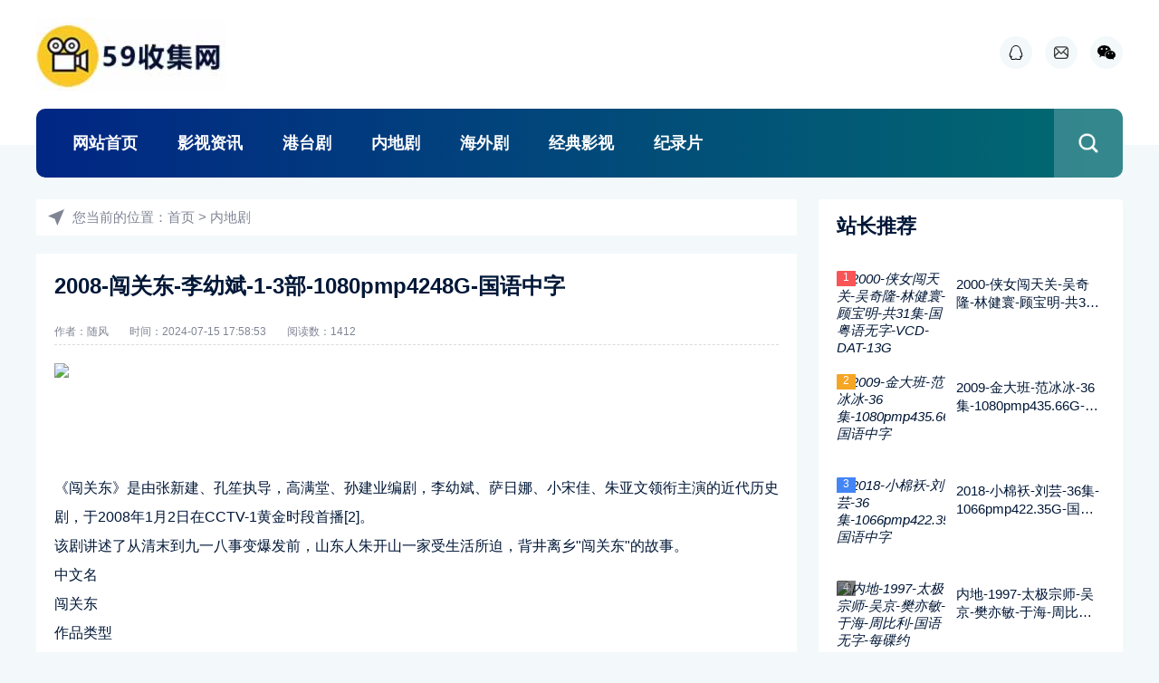

--- FILE ---
content_type: text/html
request_url: https://www.59film.com/tv/68448.html
body_size: 8450
content:
<!doctype html>
<html>
<head>
<meta charset="utf-8">
<meta name="viewport" content="width=device-width, initial-scale=1.0">

<title>2008-闯关东-李幼斌-1-3部-1080pmp4248G-国语中字_59收集网</title>
<meta name="keywords" content="李幼斌,1-3部,1080p mp4 248G,国语中字,种子分享,电视剧,中国,近代">
<meta name="description" content="《闯关东》是由张新建、孔笙执导，高满堂、孙建业编剧，李幼斌、萨日娜、小宋佳、朱亚文领衔主演的近代历史剧，于2008年1月2日在CCTV-1黄金时段首播[2]。该剧讲述了从清末到九一八事变爆发前，山东人朱开山一家受生活所迫，背井离乡&quot;闯关东&quot;的故事。中文名闯关东作品类型近代、历史语言普通话主演李幼斌、……">


<link href="/skin/lazybirdfly_ecms130/css/base.css" rel="stylesheet">
<link href="/skin/lazybirdfly_ecms130/css/m.css" rel="stylesheet">
<script src="/skin/lazybirdfly_ecms130/js/jquery-3.6.0.min.js" ></script>
<script src="/skin/lazybirdfly_ecms130/js/comm.js"></script>

</head>
<body>

<!--页面头部-->
<header>
  <div class="box">
    <div class="logo"><a href="/"><img src="/skin/lazybirdfly_ecms130/images/logo.jpg" alt="59收集网"></a></div>


   <!--  <div class="ad_top">
      <a href="http://www.ip3q.com/"><img src="/d/file/p/6c3d31a20898e64a7c2f9c5ed1cf1612.jpg" alt="顶部横幅广告"></a></div> -->
      
    <div class="contact_icon">
      <ul>
        <li><a rel="nofollow" href="http://wpa.qq.com/msgrd?v=3&uin=778510511&site=qq&menu=yes" target="_blank"><i class="icon_qq"></i></a></li>
        <li><a rel="nofollow" href="http://mail.qq.com/cgi-bin/qm_share?t=qm_mailme&email=778510511@qq.com"  target="_blank"><i class="icon_email"></i></a></li>
        <li><i class="icon_weixin"><img src="/skin/lazybirdfly_ecms130/images/wx.jpg" alt="微信"></i></li>
      </ul>
    </div>
    <div class="clear"></div>


    <nav>
      <ul id="starlist">
<li><a href="/">网站首页</a></li>



 

          

 
<li class=""><a href="/info/">影视资讯</a></li>
 

          

 
<li class=""><a href="/film/">港台剧</a></li>
 

          

 
<li class="active"><a href="/tv/">内地剧</a></li>
 

          

 
<li class=""><a href="/dfilm/">海外剧</a></li>
 

          

 
<li class=""><a href="/movies/">经典影视</a></li>
 

          

 
<li class=""><a href="/newsreel/">纪录片</a></li>

      </ul>



      <h2 id="mnavh"><span class="navicon"></span></h2>
      <div class="is-search"> <i></i> </div>
      <div class="search-page">
        <div class="search_box">
          <div class="go-left"></div>
          <div class="search">
           
<form name="search" method="post" class="sform" action="/e/search/index.php">
<input type="hidden" name="show" value="title">   <!--搜索的字段-->
<input type="hidden" name="tempid" value="1">     <!--所用搜索模板的ID-->
<input type="hidden" name="tbname" value="news">  <!--按数据表搜索-->

<input name="keyboard" id="keyboard" class="input_text" value="请输入关键字词" style="color: rgb(153, 153, 153);" onfocus="if(value=='请输入关键字词'){this.style.color='#000';value=''}" onblur="if(value==''){this.style.color='#999';value='请输入关键字词'}" type="text">

              <input name="Submit" class="input_submit" value="搜索" type="submit">
            </form>
          </div>
        </div>
      </div>
      <!--search end--> 
    </nav>
  </div>
</header>


<div class="ph_margin"></div>
<div class="box">
  <div class="blogs_info_page">
    
<!--当前位置-->
<div class="weizhi">您当前的位置：<a href="/">首页</a>&nbsp;>&nbsp;<a href="/tv/">内地剧</a></div> 
    <article>

      <h1>2008-闯关东-李幼斌-1-3部-1080pmp4248G-国语中字</h1>
      <div class="wz_info"> 
<span>作者：<a href='mailto:zhaomingming214@163.com'>随风</a></span>
<span>时间：2024-07-15 17:58:53</span> 
<span>阅读数：<script src=/e/public/ViewClick/?classid=2&id=68448&addclick=1></script></span>
</div>
<script src="/d/js/acmsd/thea5.js" type="text/javascript"></script>
<div class="content">
<img src="https://img.52guai.com/59film/170156zl1sut6l3nuqzzx3.jpg" />
<br />
<br />
<br />
《闯关东》是由张新建、孔笙执导，高满堂、孙建业编剧，李幼斌、萨日娜、小宋佳、朱亚文领衔主演的近代历史剧，于2008年1月2日在CCTV-1黄金时段首播[2]。<br />
该剧讲述了从清末到九一八事变爆发前，山东人朱开山一家受生活所迫，背井离乡&quot;闯关东&quot;的故事。<br />
中文名<br />
闯关东<br />
作品类型<br />
近代、历史<br />
语言<br />
普通话<br />
主演<br />
李幼斌、萨日娜、小宋佳、朱亚文<br />
主要奖项<br />
中国电视剧飞天奖优秀长篇电视剧奖<br />
中国电视金鹰奖最佳长篇电视剧奖<br />
韩国首尔国际电视节最佳编剧奖<br />
<br />
<br><br/><p class="meihuahua_1">看你就想笑的影评</p><p class="meihuahua_2">我这个资源是在微信<span style="color: red;">aufilm</span>那里买的。我实在是对如今男色时代下一些女性的品味有点看不下去。这种情况已经不是一两天了，面对着华丽娇媚的郭敬明、神气十足的师洋舟舟（不是指挥交响乐团的那个舟舟）、留着腋毛、前凸后翘的胡美丽，还有那些虚弱瘦弱的男明星们，唇红齿白，眼影夸张得吓人，脸色白得像日本艺妓，头发比女生还长，说话嗲嗲的，整天挂在嘴边说我爱你。我简直要吐了，如黄河之水般汹涌澎湃，流向大海再也无法回头。让我吐得胸闷气短，呼天不应、叫地不灵，甚至吐得连话都说不出来了。一直喜欢像男人一样的汉子的我，在这个中性主导的时代实在感到有些郁闷。</p> <script src="/d/js/acmsd/thea11.js" type="text/javascript"></script>
<script src="/d/js/acmsd/thea8.js" type="text/javascript"></script>
<script src="/d/js/acmsd/thea10.js" type="text/javascript"></script>
<p class="meihuahua_1">Fantasy的影评：</p><p class="meihuahua_2"> 这部剧集是无可争议的经典，我第一次看它还是在上高中的时候，从那时起就无法忘怀。当时由于学业的压力，每次观看都伴随着与父母斗智斗勇的过程，虽然艰辛，但这并没有妨碍它成为我永久收藏的一部作品。其中风趣幽默的台词、引人入胜的剧情、各具风格的演员阵容以及完美的故事演绎，共同铸就了永恒的经典！我已经不记得自己重复观看了多少次，每隔一段时间我都会重新回味这部电视剧，因为好剧值得再次欣赏！用"好看"已经无法形容它，它已成为一代人心中的经典。 </p> <p class="meihuahua_1">打工人的影评</p><p class="meihuahua_2">当初观看预告片时，我对这部电影寄予了很大的期望，但最终观看完整片时的失望同样巨大。鉴于其一流的制作水准，我们对剧本的要求也变得非常苛刻，因为这部电影本应该拥有最出色的剧本。然而，可惜的是，编剧未能达到这一标准。尽管一些粉丝热情地支持并给予高分，将其评价提升到与《大明王朝》等作品相当，但实际上这部电影的剧本与一些低水平的作品相比，也只是稍稍好了一点点而已。</p> <p class="meihuahua_1">荻野千寻的影评</p><p class="meihuahua_2">这部剧真是让我哭得稀里哗啦，我觉得豆瓣的9.5分都不够，刚刚看完最后两集，我简直泪如雨下。这部悬疑剧将内涵提升到了令人难以置信的高度，可以说是中国几十年来最出色的短剧之一，前面的《隐蔽的角落》和《沉默的真相》也只能望尘莫及。朋友圈上的三张人物图简直是精华中的精华！范伟的跪地一幕表达了一个男人的绝望！他的儿子被认定为自杀，妻子也自杀了，他唯一的活下去的动力就是为儿子的死找到答案。当答案出现时，一个男人的世界已经空了，按理说他真的可以选择死亡，但养子给了他另一条生存的道路！而秦昊那一刻拿起羽毛球拍时，他放下了一个男人最后的尊严！但当他扔掉羽毛球拍时，他又捡起了一个男人最后的自尊！</p> <p class="meihuahua_1">爱可的影评</p><p class="meihuahua_2">多年前，我看了这部剧，那时候真的是对它痴迷得发狂。尽管现在记忆有些模糊，但我永远不会忘记这部电视剧给我带来的感动。当时这部剧非常流行，我超级喜欢谢霆锋和张卫健，虽然当时对演技不太懂就不多评论了。花无缺穿着一袭白衣，让我永远记住了这个可悲的角色，谢霆锋当年真的是超级帅啊！在我心中，他和范爷的铁心兰配对简直是最养眼的情侣。范爷真的超级好看，但他们的命运太可悲了！小鱼儿的贫嘴卖萌也让我深爱不已，真的是羡慕她的口才。但这也是一个悲剧角色啊，我觉得整个剧中的角色都很可悲，直到现在还让我流了不少眼泪。我记得当年我非常讨厌江玉燕，她真的害了很多人，我特别恨她，但她也很美很有灵气，真的将这个角色演绎得入木三分。总之，整个剧都很悲剧，这是一部悲剧。</p> <p class="meihuahua_1">蓝婷飞絮的影评：</p><p class="meihuahua_2">哥伦比亚几乎成了毒品的代名词，这部电影的题材是人体运毒。我更觉得本片是在讲诉一个哥伦比亚底层女孩的美国梦。偶然的一次人体运毒，让她得以来到美国，最终能为留在美国而努力。其实我有些怀疑她是否能真的留在美国生活下去，留美有那么容易吗？特意网上查询了下，在美国生孩子，只是孩子出生可拿到美籍，有留美的资格，父母无绿卡是不能留在美国的。如果有移民打算，可在孩子21岁之后，为父母申请移民，绿卡拿到手以后便可定居美国生活。</p> <p class="meihuahua_1">墨轩的影评：</p><p class="meihuahua_2">相比小说，电视剧版给人一种更幸福的感觉，因为其中描绘了许多快乐的画面，而且苦根最终没有死去。苦根生活在一个幸运的时代，一个充满希望和新生的时代，电视剧对苦根保留了一丝希望，让我们寄托期望于他身上。抛开那些悲剧，这些细枝末节正是普通人生活的点滴。幸福的生活并不一定取决于物质的好坏，而是指一家人在一起欢乐和谐。实际上，我更喜欢电视剧，因为小说大多充斥着悲剧，而电视剧则更加丰富多彩，让我们看到了生活的痕迹。一个人即使一生艰辛，也不可能一直陷于苦难之中，总会有欢乐快乐的时刻。无论贫富、坎坷还是平顺，活着本身就是最美好的事情，人生总有值得回忆的美好时刻。</p> 
</div>
      
<div class="tags">标签：</div>

<div class="info-pre-next">
<p>上一篇:<a href='/tv/68447.html'>2009-爱在日月潭-林心如-12ISO47G-国语中字</a></p>
<p>下一篇:<a href='/tv/68449.html'>1986-庚娘-马盛君-张少军-崔相森-9集全-国语无字-rmvb-每集约300M</a></p>
</div>

</article>
<script src="/d/js/acmsd/thea6.js" type="text/javascript"></script>
<div class="designer">
<section><i><img src="/skin/lazybirdfly_ecms130/images/tx.png" alt="微信"></i>
<h3>随风</h3>
<script src="/d/js/acmsd/thea9.js" type="text/javascript"></script>
</section>
<span><img src="/skin/lazybirdfly_ecms130/images/wx.jpg" alt="微信"></span></div>



<!--相关文章，如果没有，就显示最新文章--> 
<div class="wz_love">
<h2 class="h_title">猜你喜欢</h2>
<ul>

<li><a href="/tv/80856.html" target="_blank"> 
<i><img src="https://img.52guai.com/59film/141540ub1hbv7nl4yi1feu.jpg" alt="2009-金大班-范冰冰-36集-1080pmp435.66G-国语中字"></i>
<h2>2009-金大班-范冰冰-36集-1080pmp435.66G-国语中字</h2>
<span>2025-11-03 13:08:18</span> </a></li><li><a href="/tv/80808.html" target="_blank"> 
<i><img src="https://img.52guai.com/59film/140850ix99s869fqqjccst.jpg" alt="2018-小棉袄-刘芸-36集-1066pmp422.35G-国语中字"></i>
<h2>2018-小棉袄-刘芸-36集-1066pmp422.35G-国语中字</h2>
<span>2025-11-03 12:47:35</span> </a></li><li><a href="/tv/80809.html" target="_blank"> 
<i><img src="https://img.52guai.com/59film/141955y3qzb3ug531dub51.jpg" alt="2011-总有晴空-丁海峰-22集-720pmkv12.47G-国语中字"></i>
<h2>2011-总有晴空-丁海峰-22集-720pmkv12.47G-国语中字</h2>
<span>2025-11-03 12:01:07</span> </a></li><li><a href="/tv/80700.html" target="_blank"> 
<i><img src="https://img.52guai.com/59film/153633avwmtzrre7991mtm.jpg" alt="2004-亲情树-剧雪-董勇-全26VCD-国语中字-dat-470"></i>
<h2>2004-亲情树-剧雪-董勇-全26VCD-国语中字-dat-470</h2>
<span>2025-11-03 10:46:43</span> </a></li><li><a href="/newsreel/90169.html" target="_blank"> 
<i><img src="&lt;table summary=&quot;分类信息&quot; cellpadding=&quot;0&quot; cellspacing=&quot;0&quot; class=&quot;cgtl mbm&quot;
&lt;ca" alt="CCTV1 2019感动中国人物 20200517 -1080p-TS-8.5G-YueTV)"></i>
<h2>CCTV1 2019感动中国人物 20200517 -1080p-TS-8.5G-YueTV)</h2>
<span>2025-11-03 09:20:28</span> </a></li><li><a href="/tv/80631.html" target="_blank"> 
<i><img src="https://img.52guai.com/59film/174728hffxianw9vnu9dp7.jpg" alt="2017-龙凤店传奇-李菲儿-38集-1080pmp415.92G-国语中字"></i>
<h2>2017-龙凤店传奇-李菲儿-38集-1080pmp415.92G-国语中字</h2>
<span>2025-11-02 16:36:06</span> </a></li>

</ul>
</div>


<!-- 评论 -->

  </div>
  

<!--侧边栏-->

<aside class="rbox">
<script src="/d/js/acmsd/thea4.js" type="text/javascript"></script>
    <div class="isgood_news">

      <h2 class="h_title">站长推荐</h2>
      <ul>

<li>
<a href="/tv/80783.html" title="2000-侠女闯天关-吴奇隆-林健寰-顾宝明-共31集-国粤语无字-VCD-DAT-13G" target="_blank"> <i><img src="https://img.52guai.com/59film/140410vzlpeserrlliwzia.jpg" alt="2000-侠女闯天关-吴奇隆-林健寰-顾宝明-共31集-国粤语无字-VCD-DAT-13G"></i><em>1</em>
<p>2000-侠女闯天关-吴奇隆-林健寰-顾宝明-共31集-国粤语无字-VCD-DAT-13G</p>
</a></li>
<li>
<a href="/tv/80856.html" title="2009-金大班-范冰冰-36集-1080pmp435.66G-国语中字" target="_blank"> <i><img src="https://img.52guai.com/59film/141540ub1hbv7nl4yi1feu.jpg" alt="2009-金大班-范冰冰-36集-1080pmp435.66G-国语中字"></i><em>2</em>
<p>2009-金大班-范冰冰-36集-1080pmp435.66G-国语中字</p>
</a></li>
<li>
<a href="/tv/80808.html" title="2018-小棉袄-刘芸-36集-1066pmp422.35G-国语中字" target="_blank"> <i><img src="https://img.52guai.com/59film/140850ix99s869fqqjccst.jpg" alt="2018-小棉袄-刘芸-36集-1066pmp422.35G-国语中字"></i><em>3</em>
<p>2018-小棉袄-刘芸-36集-1066pmp422.35G-国语中字</p>
</a></li>
<li>
<a href="/tv/80626.html" title="内地-1997-太极宗师-吴京-樊亦敏-于海-周比利-国语无字-每碟约580M-22VCD-DAT" target="_blank"> <i><img src="https://img.52guai.com/59film/142350r4wnpwnxfngwpwgx.jpg" alt="内地-1997-太极宗师-吴京-樊亦敏-于海-周比利-国语无字-每碟约580M-22VCD-DAT"></i><em>4</em>
<p>内地-1997-太极宗师-吴京-樊亦敏-于海-周比利-国语无字-每碟约580M-22VCD-DAT</p>
</a></li>
<li>
<a href="/tv/80530.html" title="2020-清平乐-王凯-江疏影-任敏-共70集-国语-外挂简繁英泰印字幕-MP4每集约11G共746.91GB-1080P-高清源码" target="_blank"> <i><img src="https://img.52guai.com/59film/134922dktcjo0zttmvvoz0.jpg" alt="2020-清平乐-王凯-江疏影-任敏-共70集-国语-外挂简繁英泰印字幕-MP4每集约11G共746.91GB-1080P-高清源码"></i><em>5</em>
<p>2020-清平乐-王凯-江疏影-任敏-共70集-国语-外挂简繁英泰印字幕-MP4每集约11G共746.91GB-1080P-高清源码</p>
</a></li>
<li>
<a href="/tv/80809.html" title="2011-总有晴空-丁海峰-22集-720pmkv12.47G-国语中字" target="_blank"> <i><img src="https://img.52guai.com/59film/141955y3qzb3ug531dub51.jpg" alt="2011-总有晴空-丁海峰-22集-720pmkv12.47G-国语中字"></i><em>6</em>
<p>2011-总有晴空-丁海峰-22集-720pmkv12.47G-国语中字</p>
</a></li>
 
      </ul>
    </div>




<div class="hot_news">
<h2 class="h_title">人气点击</h2>
<ol start="1">
<li><a href="/tv/66147.html" title="中国-1989-血战丛林-常戎-国语无字-mkv-419M" target="_blank">
<p>中国-1989-血战丛林-常戎-国语无字-mkv-419M</p>
</a><span>52759</span></li>
<li><a href="/tv/39701.html" title="禁忌 第一季全8集  *汤老湿主演剧集，豆瓣评分8.4分 外挂中英双语字幕" target="_blank">
<p>禁忌 第一季全8集  *汤老湿主演剧集，豆瓣评分8.4分 外挂中英双语字幕</p>
</a><span>44374</span></li>
<li><a href="/tv/69283.html" title="1989-神秘的冷女人-王业元-黄晓莺-洪照发-国语，无字-2VCD-上下-每集-411MB-共822MB-码源无台标" target="_blank">
<p>1989-神秘的冷女人-王业元-黄晓莺-洪照发-国语，无字-2VCD-上下-每集-411MB-共822MB-码源无台标</p>
</a><span>40011</span></li>
<li><a href="/tv/1516527771/6721.html" title="[百度云][内地][2003][走向共和/海外版][720P高清国语中字][68集全][AVI/每集约450M][未删减版][稀有资源][已补视频截图，绝对高清" target="_blank">
<p>[百度云][内地][2003][走向共和/海外版][720P高清国语中字][68集全][AVI/每集约450M][未删减版][稀有资源][已补视频截图，绝对高清</p>
</a><span>35351</span></li>
<li><a href="/tv/1521640327/14928.html" title="[百度云][美国][2010-2013][斯巴达克斯][第1-4季全][39集][暴力/动作][英语/中文字幕][MKV/每集约6100M][1080P/BDRIP]" target="_blank">
<p>[百度云][美国][2010-2013][斯巴达克斯][第1-4季全][39集][暴力/动作][英语/中文字幕][MKV/每集约6100M][1080P/BDRIP]</p>
</a><span>31168</span></li>
<li><a href="/tv/65625.html" title="1995-神秘的冷女人-国语无字-VCD-DAT-850M" target="_blank">
<p>1995-神秘的冷女人-国语无字-VCD-DAT-850M</p>
</a><span>31153</span></li>
</ol>
</div>




    <div class="tagsclous">
      <h2 class="h_title">标签云</h2>
      <ul>
<a href="/tags-etagid2699-0.html" target="_blank">点指贼贼贼捉贼</a> <a href="/tags-etagid2698-0.html" target="_blank">笑傲在明天</a> <a href="/tags-etagid2697-0.html" target="_blank">摩登小宝</a> <a href="/tags-etagid2696-0.html" target="_blank">西关大少</a> <a href="/tags-etagid2695-0.html" target="_blank">龙兄鼠弟</a> <a href="/tags-etagid2694-0.html" target="_blank">京城教一</a> <a href="/tags-etagid2693-0.html" target="_blank">清宫气数录</a> <a href="/tags-etagid2692-0.html" target="_blank">上海风云之争雄岁月</a> <a href="/tags-etagid2691-0.html" target="_blank">美味风云</a> <a href="/tags-etagid2690-0.html" target="_blank">恨锁金瓶</a> <a href="/tags-etagid2689-0.html" target="_blank">十月初五的月光</a> <a href="/tags-etagid2688-0.html" target="_blank">黄小燕</a> <a href="/tags-etagid2686-0.html" target="_blank">外父唔怕做</a> <a href="/tags-etagid2685-0.html" target="_blank">吃醋岳父</a> <a href="/tags-etagid2684-0.html" target="_blank">郑欣宜</a> <a href="/tags-etagid2683-0.html" target="_blank">毕打自己人</a> <a href="/tags-etagid2682-0.html" target="_blank">九阴真经</a> <a href="/tags-etagid2681-0.html" target="_blank">郭德信</a> <a href="/tags-etagid2680-0.html" target="_blank">南拳北腿</a> <a href="/tags-etagid2679-0.html" target="_blank">回到唐山</a> <a href="/tags-etagid2678-0.html" target="_blank">七姊妹</a> <a href="/tags-etagid2677-0.html" target="_blank">余诗曼</a> <a href="/tags-etagid2676-0.html" target="_blank">布袋和尚</a> <a href="/tags-etagid2675-0.html" target="_blank">铁嘴银牙</a> <a href="/tags-etagid2674-0.html" target="_blank">再生缘</a> <a href="/tags-etagid2673-0.html" target="_blank">当代男儿</a> <a href="/tags-etagid2672-0.html" target="_blank">刑事情报科</a> <a href="/tags-etagid2671-0.html" target="_blank">南龙北凤</a> <a href="/tags-etagid2670-0.html" target="_blank">雪花神剑</a> <a href="/tags-etagid2669-0.html" target="_blank">十万吨情缘</a>      </ul>
    </div>


    <div class="emial_box">
      <p>您可以通过以下方式联系我们</p>
      <p>（<b>提议</b>、<b>投诉</b>、<b>合作</b>推荐此方式）</p>
      <p>发送邮件Email到</p>
      <p><a href="http://mail.qq.com/cgi-bin/qm_share?t=qm_mailme&email=778510511@qq.com" target="_blank">778510511@qq.com</a></p>
    </div>
  </aside>

  <div class="clear"></div>
</div>


<!--页面底部-->
<div class="footer">
<div class="container">
       <div class="text">
       	<div style="text-align:center;">
© Copyright Powered by<a href="https://www.59film.com/" target="_blank" rel="noopener">59收集网</a>
<a rel="nofollow" href="https://beian.miit.gov.cn/" target="_blank">豫ICP备2023017028号-1</a>

</div></div>
</div>
</div>




<!--定时自动刷新计划任务插件-->
<script src="/e/extend/DoTimeRepage/"></script>


</body>
</html>

--- FILE ---
content_type: text/html; charset=utf-8
request_url: https://www.59film.com/e/public/ViewClick/?classid=2&id=68448&addclick=1
body_size: -67
content:
document.write('1412');

--- FILE ---
content_type: text/css
request_url: https://www.59film.com/skin/lazybirdfly_ecms130/css/base.css
body_size: 9325
content:
@charset "utf-8";
/*
Theme ID: ecms130
Author: 懒鸟飞移植
Author QQ：1430826160
Author Email：1430826160@qq.com
Author URL: http://www.lazybirdfly.com/
*/
* { margin: 0; padding: 0 }
body { font: 15px "Microsoft YaHei", Arial, Helvetica, sans-serif; background: #f3f8fb; color: #001737; }
img { border: 0; display: block }
ul, li { list-style: none; }
a { text-decoration: none; color: #001737; }
a:hover { color: #012684; text-decoration: none; }
.clear { clear: both; width: 100%; overflow: hidden; }
.box { width: 1200px; margin: auto; }
/*header*/
header { padding-top: 20px; position: relative; height: 140px; background: #fff; margin-bottom: 60px; }
.logo { float: left }
.ad_top { float: left; margin-left: 100px; width: 550px; height: 80px; overflow: hidden }
.ad_top img { width: 100%; }
/*contact_icon*/
.contact_icon { float: right; margin: 20px 0 0 0; }
.contact_icon ul li { display: inline-block; }
.contact_icon ul li i { width: 36px; height: 36px; border-radius: 100%; display: block; transition: .3s; margin-left: 10px; }
.icon_qq { background: url(../images/icon_qq.png) no-repeat center #f3f8fb }
.icon_tel { background: url(../images/icon_tel.png) no-repeat center #f3f8fb }
.icon_email { background: url(../images/icon_email.png) no-repeat center #f3f8fb }
.icon_weixin { background: url(../images/icon_weixin.png) no-repeat center #f3f8fb; position: relative; cursor: pointer }
.contact_icon ul li i img { position: absolute; top: 36px; right: -54px; display: none; box-shadow: 0px 9px 24px rgb(0 0 0 / 5%); }
.icon_weixin:hover img { display: block; z-index: 9 }
.icon_qq:hover { background: url(../images/icon_qq_b.png) no-repeat center #012684 }
.icon_tel:hover { background: url(../images/icon_tel_b.png) no-repeat center #012684 }
.icon_email:hover { background: url(../images/icon_email_b.png) no-repeat center #012684 }
.icon_weixin:hover { background: url(../images/icon_weixin_b.png) no-repeat center #012684; }
/*nav*/
nav {line-height: 76px;height: 76px;padding-left: 20px;border-radius: 10px;margin-top: 20px;position: relative;background: #012684;background: linear-gradient(90deg, #012684 0%, #026b70 100%)}
#starlist li { position: relative; display: inline-block; font-size: 18px; text-align: center; font-weight: bold; }
#starlist li a { display: block; color: #fff; padding: 0 20px; }
#starlist li:hover a, #starlist ul.sub li a:hover { text-decoration: none }
#starlist ul.sub { position: absolute; border-radius: 0 0 10px 10px; overflow: hidden; left: 0; top: 60px; z-index: 9; width: 130%; line-height: 50px; opacity: 0; transition: all .5s; box-shadow: 0px 5px 9px 1px rgba(144, 161, 180, 0.2); }
#starlist ul.sub li { width: 100%; background: #001737; float: left; font-size: 15px; transition: all .5s }
#starlist ul.sub li a { padding: 0; display: none; width: 100%; color: #f8f8f8; border-bottom: 1px #10264a solid; }
#starlist ul.sub li:last-child a { border: none }
#starlist li:hover ul.sub { opacity: 1; top: 76px; }
#starlist li:hover ul.sub li a { display: block; }
#starlist ul.sub li:hover { padding-left: 5px; }
#starlist li:hover ul.sub:after, #starlist ul.sub li:after, #starlist ul.sub li a:after { display: none; }
.menu:after { content: ""; position: absolute; right: 10px; top: 46%; background: url(../images/jt.png) no-repeat; width: 8px; height: 8px; background-size: 8px; transition: all .5s ease; }
.menu:hover:after { transform: rotate(180deg) }
#mnavh { display: none; width: 40px; height: 40px; text-align: center; }
.navicon { display: block; position: relative; width: 27px; height: 2px; background-color: #012684; margin-top: 20px; float: left; }
.navicon:before, .navicon:after { content: ''; display: block; width: 27px; height: 2px; position: absolute; background: #012684; -webkit-transition-property: margin, -webkit-transform; transition-property: margin, -webkit-transform; transition-property: margin, transform; transition-property: margin, transform, -webkit-transform; -webkit-transition-duration: 300ms; transition-duration: 300ms; }
.navicon:before { margin-top: -8px; }
.navicon:after { margin-top: 8px; }
.open .navicon { background: none }
.open .navicon:before { margin-top: 0; -webkit-transform: rotate(45deg); transform: rotate(45deg); }
.open .navicon:after { margin-top: 0; -webkit-transform: rotate(-45deg); transform: rotate(-45deg); }
.open .navicon:before, .open .navicon:after { content: ''; display: block; width: 28px; height: 2px; position: absolute; background: #727171; }
/*search*/
.search { position: relative; overflow: hidden; }
.search input.input_submit { border: 0; color: #fff; outline: none; position: absolute; top: 0; right: 0; display: block; font-size: 15px; height: 36px; background: #001737; line-height: 36px; cursor: pointer; }
.search input.input_text { border: 0; line-height: 36px; height: 36px; font-size: 14px; outline: none; text-indent: 1em; }
.is-search { position: absolute; right: 0; top: 0; background: url(../images/white_bg.png); cursor: pointer }
.is-search i { display: block; width: 76px; height: 76px; background: url(../images/search.png) no-repeat center; background-size: 24px; }
.search-page { width: 100%; left: 0; background: #ebf0fa; position: absolute; top: 80px; z-index: 8; display: none; border-radius: 5px; }
.search_box { padding: 20px; }
.search-page .search { clear: both; width: 60%; margin: auto; border-radius: 0 5px 5px 0; }
.search-page .search input.input_text { width: 80%; float: left; z-index: 9; }
.search-page .search input.input_submit { width: 20%; }
.search select { border: none; height: 36px; right: 20%; outline: none; z-index: 9; position: absolute; background: #fff; }
.search-page .go-left { background: url(../images/prev_close.png) no-repeat left center; width: 32px; height: 32px; background-size: 32px; position: absolute; right: 20px; top: 10px; }
/*banner*/
.banner img { width: 100%; transition: all .5s }
.banner li { float: left; width: 33.333%; font-size: 18px; }
.banner li a { position: relative; display: block; border-radius: 5px; margin: 0 10px; overflow: hidden }
.banner li a:after { position: absolute; content: ''; width: 100%; height: 100%; left: 0; top: 0; border-radius: 5px; background: linear-gradient( 180deg, rgba(0, 0, 0, 0) 0%, rgba(0, 0, 0, 0) 44.79%, rgba(0, 0, 0, 0.35) 63.54%, #000000 100%); }
.banner li section { position: absolute; width: 100%; left: 0; bottom: 0; color: #fff; z-index: 9; text-align: left; padding: 20px 0 }
.banner li section p { padding: 0 20px 0 30px; margin: 20px 0 0 20px; background: url(../images/fire.png) no-repeat left top; line-height: 26px; overflow: hidden; white-space: nowrap; text-overflow: ellipsis; }
.banner li section span { margin: 0 20px; padding: 5px 10px; background: #FF3A3A; color: #fff; border-radius: 3px; font-size: 14px; line-height: 26px; }
.banner li:nth-child(n) section span { background: #ff9900; }
.banner li:nth-child(2n) section span { background: #FF3A3A; }
.banner li:nth-child(3n) section span { background: #6360ff; }
.banner li section p:hover { opacity: .8 }
.banner li:hover img { transform: scale(1.1) }
/*featured_news*/
.featured_news { margin-top: 40px; width: 70%; float: left }
.featured_nav { margin-bottom: 30px; overflow: hidden; }
.featured_nav h2 { float: left; }
h2.h_title { line-height: 50px; font-size: 22px; }
.featured_nav #tab { border-radius: 120px; padding: 0px 35px; float: right; background: #fff; line-height: 50px }
.featured_nav #tab li { display: inline-block }
.featured_nav #tab li a { display: block; margin: 0 20px; padding: 0 10px; position: relative; }
.featured_nav #tab li a:after { content: ""; position: absolute; width: 0; height: 0; background: #fff; left: 0; bottom: 0; transition: all .5s }
.featured_nav #tab li a:hover, .featured_nav #tab .tab-current a { color: #012684; }
.featured_nav #tab li a:hover:after, .featured_nav #tab .tab-current a:after { width: 100%; height: 3px; background: #012684 }
.featured_news #tab-content section { display: none; }
.featured_news #tab-content section:nth-child(1) { display: block }
/*f_news_pic*/
.f_news_pic { width: 42%; height: 420px; float: left; overflow: hidden; position: relative; border-radius: 5px; }
.f_news_pic:after { background: linear-gradient( 180deg, rgba(0, 0, 0, 0) 0%, rgba(0, 0, 0, 0) 44.79%, rgba(0, 0, 0, 0.35) 63.54%, #000000 100%); position: absolute; content: ''; width: 100%; height: 100%; left: 0; top: 0; border-radius: 5px; }
.f_news_pic_box { position: absolute; bottom: 0; left: 0; width: 100%; padding: 20px 0 40px; z-index: 9; }
.f_news_pic i img { height: 100%; transition: .5s; }
.f_news_pic:hover i img { transform: scale(1.05) }
a.f_news_tag { background: #FF3A3A; color: #fff; border-radius: 3px; text-align: center; display: inline-block; height: 26px; padding: 0 12px; line-height: 26px; margin-left: 20px; }
.f_news_title { font-size: 24px; font-weight: 600; line-height: 34px; margin: 20px; }
.f_news_title a { color: #fff; overflow: hidden; text-overflow: ellipsis; -webkit-box-orient: vertical; display: -webkit-box; -webkit-line-clamp: 2; }
.f_news_title a:hover { opacity: .8 }
.f_news_info { margin-left: 20px; color: #fff; }
.f_news_info span { margin-right: 20px; padding-left: 30px }
.f_news_info span:nth-child(1) { background: url(../images/time.png) no-repeat left center; background-size: 24px; }
.f_news_info span:nth-child(2) { background: url(../images/view.png) no-repeat left center }
.f_news_list { float: right; width: 55%; overflow: hidden; }
.f_news_list li { background: #FFF; margin-bottom: 15px; border-radius: 3px; padding: 15px 15px; overflow: hidden; }
.f_news_list li i { width: 133px; height: 100px; overflow: hidden; display: block; float: left; margin-right: 15px; border-radius: 3px; }
.f_news_list li i img { height: 100%; min-width: 100%; transition: .5s; }
.f_news_list li:hover img { transform: scale(1.1) }
.f_news_list li p { margin: 10px 0; font-size: 16px; overflow: hidden; text-overflow: ellipsis; -webkit-box-orient: vertical; display: -webkit-box; -webkit-line-clamp: 2; }
.f_news_list li span { font-size: 13px; color: #999; }
.featured_news #tab-content section:nth-child(2) a.f_news_tag { background: #03c63a; }
.featured_news #tab-content section:nth-child(3) a.f_news_tag { background: #1298fc; }
/*mycard*/
.mycard { float: right; width: 28%; margin-top: 40px; height: 500px; background: #fff; border-radius: 3px; position: relative }
.mycard section { margin: 20px; }
.mycard .ewm { position: absolute; right: 20px; top: 30px; border: #f3f2f2 1px solid; }
.mycard .ewm img { width: 70px; }
.mycard i { display: block; margin: 20px 0; height: 200px; border-radius: 3px; overflow: hidden }
.mycard i img { width: 100% }
.mycard ul li { font-size: 13px; line-height: 24px }
.mycard ul li span { text-transform: uppercase; color: #b29f7d; width: 50px; display: block; float: left }
.mycard_title { color: #b29f7d; font-size: 18px; font-weight: bold; letter-spacing: 0.3em; margin-bottom: 20px; }
.mycard_title_en { color: #55603d; text-transform: uppercase; font-style: italic; font-weight: bold; font-size: 32px; letter-spacing: .2em; }
/*featured_pics*/
.featured_pics { width: 100%; margin: 30px 0 }
.featured_pics ul { background: #fff; overflow: hidden; padding: 20px; }
.featured_pics ul li { float: left; width: 20%; overflow: hidden }
.featured_pics ul li a { margin: 10px; display: block; position: relative; text-overflow: ellipsis; white-space: nowrap; }
.featured_pics ul li i { display: block; border-radius: 3px; overflow: hidden; height: 160px; }
.featured_pics ul li i:after { position: absolute; left: 0; top: 0; width: 100%; height: 100%; content: ''; background: linear-gradient( 0deg, rgba(255, 255, 255, 0.3), rgba(255, 255, 255, 0.3)); opacity: 1; transition: .5s }
.featured_pics ul li i img { width: 100%; min-height: 100%; }
.featured_pics ul li section { color: #fff; position: absolute; bottom: 37%; left: 15%; width: 70%; }
.featured_pics ul li p { line-height: 30px; text-overflow: ellipsis; white-space: nowrap; position: relative; overflow: hidden; text-align: center; background: rgba(0, 23, 55, .8); border-radius: 100px; padding: 0px 29px; font-size: 14px; }
.featured_pics ul li span { position: absolute; right: 0px; bottom: 5px; background: #FF3A3A; width: 30px; height: 30px; text-align: center; line-height: 30px; border-radius: 50%; color: #fff; font-weight: bold; }
.featured_pics ul li:nth-child(1) span { background: #6360ff; }
.featured_pics ul li:nth-child(2) span { background: #ff3a3a; }
.featured_pics ul li:nth-child(3) span { background: #03c63a; }
.featured_pics ul li:nth-child(4) span { background: #ff9900; }
.featured_pics ul li:hover i:after { opacity: 0 }
/*blogs*/
.blogs { width: 70%; float: left }
.blogs ul { margin-top: 20px }
.blogs_list { overflow: hidden; position: relative; transition: all .8s; padding: 20px; background: #fff; margin-bottom: 20px }
.blogs_list i { display: block; width: 210px; height: 158px; background: #ccc; overflow: hidden; float: left; margin-right: 20px; border-radius: 3px; }
.blogs_list i img { width: 100%; min-height: 100%; transition: all .6s; }
.blogs_list h2 { overflow: hidden; white-space: nowrap; text-overflow: ellipsis; margin: 10px 0; line-height: 28px; font-size: 20px; }
.blogs_list p { color: #808595; font-size: 14px; line-height: 24px; word-break: break-all; overflow: hidden; text-overflow: ellipsis; -webkit-box-orient: vertical; display: -webkit-box; -webkit-line-clamp: 2; }
.blogs_list:hover { box-shadow: 0px 12px 8px -12px #c0bebe; }
.blogs_list h2:hover { color: #012684; }
.blogs_list img:hover { transform: scale(1.1); }
.blogs_base { color: #999; font-size: 14px; margin: 30px 0 0 0; line-height: 24px; }
.blogs_base a { color: #999; }
.blogs_base span { margin-right: 20px; padding-left: 24px; line-height: 24px; display: block; float: left; }
span.blogs_time { background: url(../images/icon_time.png) no-repeat left center; background-size: 20px; }
span.blogs_onclick { background: url(../images/icon_fire.png) no-repeat left center; background-size: 20px; }
a.read_more {background: #012684;color: #fff;font-size: 14px;font-weight: 600;text-align: center;padding: 8px 20px;border-radius: 4px;width: 80px;float: right;}
.icon_more { float: right; background: url(../images/icon_more.png) no-repeat left center; background-size: 20px; text-align: center; margin-top: 8px; font-size: 14px; padding-left: 30px; font-weight: normal; }
.icon_more a { color: #808595; }
.icon_more a:hover { color: #012684; }
.rbox { float: right; width: 28%; }
/*isgood_news*/
.isgood_news { border-radius: 3px; background: #fff; padding: 5px 20px 0; overflow: hidden; }
.isgood_news li { position: relative; margin: 24px 0; overflow: hidden; }
.isgood_news li i { width: 120px; height: 90px; display: inline-block; overflow: hidden; float: left; margin-right: 12px; border-radius: 2px; }
.isgood_news li i img { width: 100%; min-height: 100%; transition: .5s; float: left; }
.isgood_news li em { position: absolute; top: 0; left: 0; height: 17px; width: 21px; color: #ccc; font-size: 12px; font-style: normal; text-align: center; background: rgba(0,0,0,.5); border-radius: 2px 0 0; z-index: 99; }
.isgood_news li:nth-child(1) em, .isgood_news li:nth-child(2) em, .isgood_news li:nth-child(3) em { color: #fff; }
.isgood_news li:nth-child(1) em { background: #f95456 }
.isgood_news li:nth-child(2) em { background: #f6a625; }
.isgood_news li:nth-child(3) em { background: #4385f4 }
.isgood_news li p { font-weight: normal; line-height: 20px; word-break: break-all; overflow: hidden; text-overflow: ellipsis; -webkit-box-orient: vertical; display: -webkit-box; -webkit-line-clamp: 2; margin-top: 5px; }
.isgood_news li span { width: 71px; height: 13px; position: absolute; display: block; left: 135px; bottom: 10px; }
.star5 { background: url(../images/star5.png) no-repeat }
.star4 { background: url(../images/star4.png) no-repeat }
.star3 { background: url(../images/star3.png) no-repeat }
.star2 { background: url(../images/star2.png) no-repeat }
.star1 { background: url(../images/star1.png) no-repeat }
.isgood_news li:hover img { transform: scale(1.1); }
.isgood_news li:hover p { color: #012684; }
/*hot_news*/
.hot_news { border-radius: 3px; background: #fff; padding: 5px 20px 0; margin: 20px 0; overflow: hidden; position: relative }
.hot_news ol { overflow: hidden; padding: 10px 0 20px 25px; }
.hot_news li { line-height: 36px; list-style-type: inherit; padding-left: 10px; }
.hot_news p { overflow: hidden; white-space: nowrap; text-overflow: ellipsis; width: 80%; float: left; }
.hot_news li span { float: right; width: 20%; text-align: center; color: #808595; font-size: 12px; }
.hot_news section { background-color: #fff; line-height: 42px; box-shadow: 0px 9px 24px rgb(0 0 0 / 5%); margin: 10px 0; border-radius: 10px; }
.hot_news ol:before { content: ""; background: url(../images/icon_fire.png) no-repeat; background-size: 20px; width: 20px; height: 20px; position: absolute; right: 40px; top: 22px; }
.hot_news li:nth-child(1) span { color: #f33; font-weight: bold; }
.hot_news li:nth-child(2) span, .hot_news li:nth-child(3) span { color: #f80; font-weight: bold; }
.ad_r { margin: 20px 0; overflow: hidden; border-radius: 3px; background: #fff; padding: 20px; }
.ad_r img { width: 100% }
/*tagsclous*/
.tagsclous { border-radius: 3px; background: #fff; padding: 5px 20px 0; margin: 20px 0; overflow: hidden; }
.tagsclous ul { padding: 10px 0 20px 0; overflow: hidden; position: relative; }
.tagsclous a { display: inline-block; float: left; line-height: 34px; text-align: center; position: relative; color: #2c3e50; margin: 4px 5px; padding: 0 14px; border-radius: 3px; transition: .2s }
.tagsclous a:nth-child(8n-7) { background: #def6ff }
.tagsclous a:nth-child(8n-6) { background: #f2fbf2 }
.tagsclous a:nth-child(8n-5) { background: #f8f3fe }
.tagsclous a:nth-child(8n-4) { background: #fff7f0 }
.tagsclous a:nth-child(8n-3) { background: #fff3f3 }
.tagsclous a:nth-child(8n-2) { background: #edf9fe }
.tagsclous a:nth-child(8n-1) { background: #f1f3fd }
.tagsclous a:nth-child(8n) { background: #def6ff }
.tagsclous a:hover { background: #012684; color: #fff }
/*emial_box*/
.emial_box { margin: 20px 0; border: 6px solid transparent; padding: 36px 36px 40px 36px; border-image: url(../images/subscribe-bg.png) 8 stretch; border-radius: 3px; text-align: center; background: #fff; color: #808595; line-height: 36px }
.emial_box a:hover { text-decoration: underline }
.emial_box p:last-child { margin-top: 20px; line-height: 46px; background: url(../images/mail.png) no-repeat right center #fff; text-align: left; text-indent: 1em; border-radius: 5px; border: 1px solid #eeeeee; box-shadow: 0px 4px 36px rgb(0 0 0 / 6%); }
.emial_box p:last-child a { display: block }
/*links*/
.links { margin: 30px auto }
.links ul { overflow: hidden; margin-top: 20px }
.links li { float: left; width: 16.6666666%; margin-bottom: 10px; transition: all .5s }
.links li i { width: 20px; height: 20px; margin-top: 10px; margin-right: 10px; overflow: hidden; display: block; float: left; border-radius: 20px; }
.links li i img { width: 100% }
.links a { line-height: 40px; color: #808595; background: #fff; display: block; padding: 3px 20px; text-align: center; border-radius: 3px; overflow: hidden; margin-right: 10px; }
.links li:hover { box-shadow: 0px 12px 8px -12px #ccc; }
/*footer*/
footer { background: #fff; padding: 30px 0; width: 100%; overflow: hidden; text-align: center; color: #808595; margin-top: 30px; }
.footer_nav { margin: 0 0 10px 0; }
.footer_nav li { display: inline-block; height: 14px; overflow: hidden; line-height: 14px; }
.footer_nav li a { display: block; padding: 0 10px; margin: 0 10px; position: relative }
.footer_nav li a:after { content: ""; width: 1px; height: 100%; background: #dddddd; right: -10px; top: 0; position: absolute }
.footer_nav li:last-child a:after { display: none }
.guanzhu_img { margin: 30px 0 }
.guanzhu_img i { display: inline-block; font-style: normal; margin: 0 10px; font-size: 14px; }
.guanzhu_img i img { width: 120px; height: 120px; }
.copyright { font-size: 14px; letter-spacing: .1em; overflow: hidden; line-height: 30px; }
.copyright a { color: #808595 }
.copyright a:hover { color: #012684; text-decoration: underline; }
.ga img { display: inline-block; vertical-align: middle; margin: 0 5px; }
/*icon-top*/
.icon-top { background: url(../images/istop.png) no-repeat center #012684; background-size: 24px; width: 48px; height: 48px; position: fixed; right: 40px; bottom: 10%; transition: all 0.3s; z-index: 9999999; border-radius: 100%; opacity: 0; }
.cd-is-visible { opacity: 1; }
/*weizhi*/
.weizhi { background: url(../images/icon_wz.png) no-repeat left 10px center #fff; background-size: 24px; line-height: 40px; padding-left: 40px; color: #808595; }
.weizhi a { color: #808595; }
.weizhi a:hover { color: #012684 }
/*epages*/
.epages { text-align: center; color: #808595; width: 100%; clear: both; padding-top: 10px; margin: 30px auto; }
.epages a { color: #808595; margin: 0 5px 10px; padding: 5px 10px; background: #ffffff; display: inline-block; }
.epages a:nth-child(1) { display: none }
.epages a:hover, .epages > b { color: #FFF; background: #012684; }
.epages > b { padding: 5px 10px; }
/*article*/
.blogs_info_page { width: 70%; float: left }
article { background: #fff; padding: 20px; margin: 20px 0; }
article h1 { color: #001737; font-size: 24px; margin: 0 0 20px 0; }
.wz_info { font-size: 12px; line-height: 28px; color: #808595; margin-bottom: 20px; border-bottom: #dbdbdb 1px dashed; }
.wz_info span { margin: 0 20px 0 0 }
.wz_info a { color: #808595; }
.content { font-size: 16px; line-height: 32px; word-break: break-all; }
.content p { margin: 20px 0; text-indent: 2em; }
.content ul, .content ol { margin: 20px 0 20px 35px; }
.content ul li, .content ol li { margin-top: 3px; line-height: 30px; }
.content ul li { list-style-type: disc; }
.content ol li { list-style-type: decimal; }
.content h2, .content h3, .content h4, .content h5, .content h6 { position: relative; padding-left: 14px; font-size: 16px; margin: 20px 0; text-indent: 1em; }
.content img { max-width: 100% !important; width: auto !important; height: auto !important; margin: 10px auto; }
.content video { height: auto !important; display: block; margin: auto; max-width: 100% !important; }
.content table { max-width: 100%; border-width: 1px; border-color: #666; border-collapse: collapse; font-size: 15px; line-height: 26px; }
.content table th { border-width: 1px; padding: 4px 8px; border-style: solid; border-color: #666; background-color: #dedede; }
.content table td { border-width: 1px; padding: 4px 8px; border-style: solid; border-color: #666; background-color: #ffffff; }
span.marker { background: yellow; }
.diggit { display: block; width: 160px; margin: 20px auto; background: #E2523A; background: linear-gradient( 90deg, #c2005f 0%, #f0600c 100%)!important; color: #fff; box-shadow: 1px 2px 6px 0px rgba(0,0,0,.2); border-radius: 3px; line-height: 40px; text-align: center; }
.diggit a { color: #fff; display: block }
/*share*/
.share { width: 331px; margin: 20px auto; text-align: center; }
.share span { float: left; line-height: 44px; font-size: 16px; color: #808595; }
.share b { margin-top: 20px; }
.bdshare-button-style0-16 a { width: 42px; height: 42px !important; padding-left: 0 !important; display: inline-block; margin: 0 2px !important; cursor: pointer !important; background-size: 42px !important; }
.share a.bds_sqq { background: url(../images/share.png) no-repeat; background-position: 0 -156px; }
.share a.bds_weixin { background: url(../images/share.png) no-repeat; background-position: 0 -52px; }
.share a.bds_qzone { background: url(../images/share.png) no-repeat; background-position: 0px -364px; }
.share a.bds_tsina { background: url(../images/share.png) no-repeat; background-position: 0 -260px; }
.share a.bds_sqq:hover { background: url(../images/share.png) no-repeat; background-position: 0 -104px; }
.share a.bds_weixin:hover { background: url(../images/share.png) no-repeat; background-position: 0 0px; }
.share a.bds_qzone:hover { background: url(../images/share.png) no-repeat; background-position: 0 -312px; }
.share a.bds_tsina:hover { background: url(../images/share.png) no-repeat; background-position: 0 -208px; }
.share a.bds_more { background: url(../images/share.png) no-repeat; background-position: 0 -570px; margin: 0; padding: 0; width: 44px; }
/*wz_zhuanzai*/
.wz_zhuanzai { text-align: center; color: #808595; font-size: 14px; line-height: 1.5; margin: 30px auto; letter-spacing: .05em; }
.wz_zhuanzai a { color: #808595; }
.wz_zhuanzai a:hover { color: #012684; }
/*tags*/
.tags { margin: 30px 0; font-size: 16px; background: url(../images/icon_tags.png) no-repeat left center; background-size: 24px; padding-left: 34px; color: #8392A5; }
.tags a { color: #8392A5; border: 1px solid #8392A5; display: inline-block; font-size: 14px; padding: 5px 15px; margin: 5px; border-radius: 4px; transition: all .2s; }
.tags a:hover { background: #012684; color: #fff; border: 1px solid #012684; }
/*info-pre-next*/
.info-pre-next { line-height: 34px; margin-bottom: 20px; overflow: hidden; }
.info-pre-next p { overflow: hidden; text-overflow: ellipsis; white-space: nowrap; width: 45%; float: left; }
.info-pre-next p:nth-child(2) { text-align: right; float: right; }
.info-pre-next a { margin-left: 10px; font-weight: bold; }
/*designer*/
.designer { margin: 20px 0; border-radius: 3px; padding: 10px; background: #ffffff; overflow: hidden; }
.designer section { float: left; width: 80%; margin-top: 15px; }
.designer i { display: block; width: 100px; height: 100px; background: #f3f8fb; border-radius: 100%; overflow: hidden; float: left; margin: 0 14px; }
.designer i img { width: 100px; display: block; }
.designer h3 { font-size: 16px; margin: 16px 0 10px; }
.designer p { color: #808595; }
.designer span { float: right; }
.designer span img { width: 140px }
/*ad*/
.ad { overflow: hidden; margin: 20px 0; }
/*wz_love*/
.wz_love { background: #ffffff; border-radius: 2px; overflow: hidden; margin-bottom: 20px; }
.wz_love .h_title { margin: 10px 0 0 30px }
.wz_love p { width: 88px; height: 25px; background: #012684; font-size: 16px; color: #fff; line-height: 25px; text-align: center; margin-top: 20px; }
.wz_love ul { overflow: hidden; margin: 10px 0 20px; }
.wz_love ul li { float: left; width: 50%; margin-bottom: 20px; position: relative }
.wz_love ul li a { display: block; margin: 0 30px; }
.wz_love ul li i { width: 120px; height: 90px; display: inline-block; overflow: hidden; float: left; margin-right: 12px; border-radius: 3px; }
.wz_love ul li img { width: 100%; min-height: 100%; transition: .5s; float: left; }
.wz_love ul li h2 { font-size: 15px; font-weight: normal; line-height: 20px; word-break: break-all; overflow: hidden; text-overflow: ellipsis; -webkit-box-orient: vertical; display: -webkit-box; -webkit-line-clamp: 2; padding-top: 10px; }
.wz_love ul li span { font-size: 12px; color: #808595; position: absolute; display: block; left: 164px; bottom: 10px; }
.wz_love ul li:hover img { transform: scale(1.1); }
/*videos*/
.videos { background: #fff; border-radius: 3px; overflow: hidden; margin: 10px 0 30px }
.featured_video_fl { width: 59.167%; height: 399px; float: left; overflow: hidden; position: relative; }
.featured_video_fr { width: 40%; float: right; }
/*featured_video_fl*/
.featured_video_fl a:after { position: absolute; content: ''; width: 100%; height: 100%; left: 0; top: 0; border-radius: 5px 0px 0px 5px; background: linear-gradient( 180deg, rgba(0, 0, 0, 0) 0%, rgba(0, 0, 0, 0) 44.79%, rgba(0, 0, 0, 0.35) 63.54%, #000000 100%); }
.featured_video_fl i:before {content: "";background: url(../images/icon_replay.png) no-repeat center rgba(0,0,0,.5);background-size: 48px;width: 96px;height: 96px;margin: auto;border-radius: 50%;position: absolute;z-index: 1;top: 50%;left: 50%;margin-top: -43.5px;margin-left: -43.5px;}
.featured_video_fl i { height: 100%; }
.featured_video_fl i img { transition: all .5s; width: 100%; min-height: 100% }
.featured_video_fl section { position: absolute; bottom: 0; padding: 30px 30px; left: 0; z-index: 1; color: #fff; }
.featured_video_fl span { letter-spacing: 0.05em; display: inline-block; margin: 0 0 20px 0; padding: 3px 10px; background: #FF3A3A; color: #fff; border-radius: 3px; font-size: 14px; line-height: 26px; }
.featured_video_fl h3 { font-size: 24px; font-weight: 600; line-height: 36px; text-overflow: ellipsis; overflow: hidden; -webkit-box-orient: vertical; display: -webkit-box; -webkit-line-clamp: 2; transition: all .5s }
.featured_video_fl:hover h3 { opacity: .8; ; }
.featured_video_fl:hover img { transform: scale(1.05) }
/*featured_video_fr*/
.featured_video_fr ul { margin-top: 8px; overflow: hidden; }
.featured_video_fr ul li a { display: block; overflow: hidden; margin: 10px 20px; padding-bottom: 10px; border-bottom: #f3f8fb 1px solid; }
.featured_video_fr ul li:last-child a { border-bottom: none; margin-bottom: 0; padding-bottom: 0 }
.featured_video_fr li i { width: 133px; height: 100px; display: block; overflow: hidden; float: left; margin-right: 20px; border: 4px solid #f3f8fb; border-radius: 20px; position: relative; }
.featured_video_fr li i:before {position: absolute;content: "";top: 50%;left: 50%;background: url(../images/icon_replay.png) no-repeat center rgba(0,0,0,.5);background-size: 15px;width: 35px;height: 35px;border-radius: 50%;margin-left: -17.5px;margin-top: -17.5px;z-index: 1;}
.featured_video_fr li i img { height: 100%; min-width: 100%; transition: all .5s; }
.featured_video_fr li:hover img { transform: scale(1.1) }
.featured_video_fr li span {color: #808595;font-size: 13px;}
.featured_video_fr li h3 { font-size: 18px; margin-bottom: 20px; text-overflow: ellipsis; overflow: hidden; -webkit-box-orient: vertical; display: -webkit-box; -webkit-line-clamp: 2; padding-top: 10px; }
/*all_videos*/
.all_videos { background: #fff; margin: 20px 0; padding: 20px 15px; }
.all_videos ul { overflow: hidden; }
.all_videos ul li { width: 25%; float: left; margin-bottom: 10px; }
.all_videos ul li a { margin: 10px; display: block; overflow: hidden; }
.all_videos li i { display: block; overflow: hidden; position: relative; height: 154px; border-radius: 5px; margin-bottom: 5px; }
.all_videos li img { width: 100%; min-height: 100%; transition: all .5s; }
.all_videos li:hover img { transform: scale(1.1) }
.all_videos li p { line-height: 26px; height: 26px; overflow: hidden; text-overflow: ellipsis; white-space: nowrap; margin-bottom: 5px; }
.all_videos li span {color: #808595;font-size: 13px;}
.all_videos li i:before {position: absolute;content: "";top: 50%;left: 50%;background: url(../images/icon_replay.png) no-repeat center rgba(0,0,0,.5);background-size: 24px;width: 46px;height: 46px;border-radius: 50%;margin-left: -23px;margin-top: -23px;z-index: 1;}
/*photos*/
.photos { margin: 20px 0; }
.photos .h_title { margin-left: 10px }
.photos ul { overflow: hidden; }
.photos ul li { width: 25%; float: left; margin-bottom: 10px; }
.photos ul li a { margin: 10px; background: #fff; display: block; overflow: hidden; padding: 10px; position: relative; }
.photos li i { display: block; overflow: hidden; position: relative; height: 195px; }
.photos li img { width: 100%; min-height: 100%; transition: all .5s; }
.photos li:hover img { transform: scale(1.1) }
.photos li p { line-height: 26px; height: 26px; font-size: 16px; overflow: hidden; text-overflow: ellipsis; white-space: nowrap; margin-top: 10px; text-align: center; }
.photos li span {font-size: 13px;background-size: 16px;position: absolute;right: 20px;bottom: 54px;background: rgb(1,38,132,.5);color: #FFF;padding: 3px 8px;border-radius: 3px;}
/*.photos li section { display: block; position: absolute; background: url(../images/icon_clock.png) no-repeat; background-size: 24px; width: 24px; height: 24px; bottom: 12px; right: 12px; margin-left: 40px; }*/
/*album_box*/
.album_box { background: #fff; border-radius: 3px; padding: 20px; overflow: hidden; margin: 0 10px; }
.album_info { float: left; overflow: hidden; width: 78%; }
.album_info i { display: block; width: 133px; height: 100px; overflow: hidden; float: left; margin-right: 20px; border: 4px solid #e9f1f5; border-radius: 3px; }
.album_info img { width: 100%; min-height: 100%; }
.album_info h1 { font-size: 24px; margin-bottom: 10px; overflow: hidden; text-overflow: ellipsis; white-space: nowrap; }
.album_info h1 span { color: #808595; font-size: 13px; line-height: 26px; font-weight: normal; margin-left: 20px }
.album_info em { color: #808595; font-size: 13px; font-style: normal; margin-right: 20px }
.album_info p.a_i_ms {margin-bottom: 10px;}
.album_info p.a_i_ms a{ color:#012684}
/*visitor_area*/
.visitor_area { width: 20%; float: right; text-align: right; margin-top: 20px; }
.visitor_area li { float: left; text-align: center; width: 33.3333%; font-size: 16px; }
.visitor_area li span { display: block; font-weight: bold; margin: 10px 0; }
/*pics_content*/
.pics_content { margin: 20px 0; }
.pics_content ul { overflow: hidden; }
.pics_content ul li { float: left; width: 25%; }
.pics_content ul li a { display: block; margin: 10px; background: #fff; padding: 10px; overflow: hidden; }
.pics_content ul li i { height: 195px; overflow: hidden; display: block; }
.pics_content ul li img { width: 100%; min-height: 100%; transition: all .5s; }
.pics_content ul li:hover img { transform: scale(1.1) }
/*album_next*/
.album_next { margin: 10px; overflow: hidden; }
.album_next ul { overflow: hidden }
.album_next ul li { width: 50%; float: left; }
.album_next ul li a { display: block; padding: 20px; overflow: hidden; }
.album_next ul li:nth-child(1) a { background: url(../images/icon_left.png) no-repeat left center; padding-left: 70px; }
.album_next ul li:nth-child(2) a { text-align: right; background: url(../images/icon_right.png) no-repeat right center; padding-right: 70px }
.album_next span { color: #808595; margin-bottom: 30px; font-size: 16px; }
.album_next i { width: 120px; height: 90px; display: block; overflow: hidden; border-radius: 3px; float: left; }
.album_next i img { width: 100%; min-height: 100%; transition: all .5s; }
.album_next ul li:hover img { transform: scale(1.1) }
.album_next h3 { font-size: 18px; margin: 10px 0 8px; overflow: hidden; white-space: nowrap; text-overflow: ellipsis; }
.album_next p { color: #808595; font-size: 13px; }
.album_next ul li:nth-child(1) i { margin-right: 20px; }
.album_next ul li:nth-child(2) i { float: right; margin-left: 20px; }
/*resume*/
.resume { background: #fff; overflow: hidden; position: relative; }
.resume:after { content: ""; background: #f0f0f0; width: 30%; height: 100%; position: absolute; left: 0; top: 0; }
.resume_left { z-index: 1; width: 30%; float: left; position: inherit; }
.resume_left section { text-align: center; margin-bottom: 30px; }
.resume_left section i { width: 160px; height: 160px; margin: 50px auto 20px; border-radius: 100%; overflow: hidden; display: block; }
.resume_left section i img { width: 100%; min-height: 100% }
.resume_left section p { line-height: 30px; margin: 10px 0 30px; }
.resume_left section span {padding: 6px 10px;background: #012684;color: #fff;margin: 10px;display: inline-block;width: 30%;border-radius: 5px;}
ul.resume_con { line-height: 36px; margin: 0 20px 0 40px; }
ul.resume_con li { padding-left: 45px; }
li.re_xl { background: url(../images/re_xl.png) no-repeat left center; background-size: 32px; }
li.re_rq { background: url(../images/re_rq.png) no-repeat left center; background-size: 32px; }
li.re_tell { background: url(../images/re_dh.png) no-repeat left center; background-size: 32px; }
li.re_email { background: url(../images/re_email.png) no-repeat left center; background-size: 32px; }
li.re_add { background: url(../images/re_add.png) no-repeat left top 5px; background-size: 32px; }
.resume_left h3 { text-align: center; margin: 30px auto; font-size: 20px; }
.resume_tec { margin: 0 40px 100px; }
.resume_tec li { overflow: hidden; line-height: 36px; position: relative; }
.resume_tec li span { width: 70%; float: right; background: #ccc; height: 15px; display: inline-block; margin-top: 10px; position: relative; }
.resume_tec li span:before {position: absolute;content: "";background: #012684;background: linear-gradient( 90deg, #012684 0%, #026b70 100%)!important;left: 0;top: 0;width: 50%;height: 15px;}
li.tec80 span:before { width: 80%; }
li.tec70 span:before { width: 70%; }
li.tec60 span:before { width: 60%; }
.resume_right { padding: 30px 40px 100px; margin-left: 30%; font-size: 16px; line-height: 32px; word-break: break-all; }
.resume_right p { margin: 10px 0; }
.resume_right ul, .resume_right ol { margin: 20px 0 20px 20px; }
.resume_right ul li, .resume_right li { margin-top: 3px; line-height: 30px; }
.resume_right ul li { list-style-type: disc; }
.resume_right ol li { list-style-type: decimal; }
.resume_right h2, .resume_right h3, .resume_right h4, .resume_right h5, .resume_right h6 { position: relative; font-size: 20px; margin: 30px 0; line-height: 36px; }
.resume_right img { max-width: 100% !important; width: auto !important; height: auto !important; margin: 10px auto; }
.resume_right video { height: auto !important; display: block; margin: auto; max-width: 100% !important; }
.resume_right table { max-width: 100%; border-width: 1px; border-color: #666; border-collapse: collapse; font-size: 15px; line-height: 26px; }
.resume_right table th { border-width: 1px; padding: 4px 8px; border-style: solid; border-color: #666; background-color: #dedede; }
.resume_right table td { border-width: 1px; padding: 4px 8px; border-style: solid; border-color: #666; background-color: #ffffff; }
/*play_box*/
.play_box { background: #191a20; padding: 40px 0; margin-bottom: 40px; overflow: hidden; color: #8c8d90; }
.play_content { background: #222328; overflow: hidden; }
.play_video { width: 66.667%; float: left; }
.play_video video { height: 450px !important; display: block; margin: auto; width: 100% !important; background: #000; }
.play_video iframe { width: 100%; height: 450px; }
.play_info { width: 33%; float: right; }
.play_info section { padding: 30px; }
.play_info section p { margin-bottom: 15px; text-indent: 1.5em; font-size: 14px; }
.play_info h1 { font-size: 22px; margin-bottom: 20px; font-weight: normal; color: #ddd }
.play_tags {margin: 30px 0;font-size: 12px;}
.play_tags a { color: #98989b; display: inline-block; background: #303137; padding: 5px 8px; margin-right: 8px; margin-bottom: 8px; border-radius: 3px; }
.play_click { background: url(../images/p_fire.png) no-repeat left center; background-size: 16px; }
.play_time { background: url(../images/p_time.png) no-repeat left center; background-size: 16px; }
.play_about { background: url(../images/p_about.png) no-repeat left top 5px; background-size: 16px; text-indent: 1.5em; line-height: 24px; }
.play_about a { color: #ddd; margin: 0 10px; }
.play_info .diggit { margin: 30px auto;}
.play_next { color: #fff; line-height: 50px; }
.play_next li { background: #2a2b31; border-radius: 3px; }
.play_next a { color: #98989b; }
.play_next h3 { font-size: 15px; font-weight: normal; overflow: hidden; white-space: nowrap; text-overflow: ellipsis; }
.play_next span { float: left; color: #787d8d; padding-left: 30px; margin: 0 10px; background: url(../images/icon_right.png) no-repeat left center; background-size: 24px }
/*pages*/
.pages { background: #fff; padding: 30px }
.page_title { font-size: 24px; text-indent: 1em; border-bottom: #e1e1e1 1px solid; padding-bottom: 20px; }
/*all_news_list*/
.all_news_list, .blogs_search { width: 70%; float: left }
.all_news_list ul { margin: 20px 0; padding: 30px; background: #fff; }
.all_news_list ul li { line-height: 30px; position: relative; padding-left: 20px; overflow: hidden; white-space: nowrap; text-overflow: ellipsis; margin-bottom: 5px; }
.all_news_list ul li:after { content: ""; position: absolute; left: 5px; top: 14px; background: #ccc; width: 4px; height: 4px; }
.all_news_list ul li span { float: right; margin-right: 10px; color: #808595; overflow: hidden; white-space: nowrap; text-overflow: ellipsis; text-align: right; }
.all_news_list ul li:nth-child(10n) { border-bottom: #e6e6e7 1px solid; padding-bottom: 30px; margin-bottom: 30px; }
/*xt_search*/
.xt_search { margin: 20px 0; color: #333; }
.xt_search strong { color: #f00; }
.blogs_search ul li { margin-bottom: 30px; }
.blogs_search ul li h2 { font-weight: normal; margin: 0; font-size: 16px; margin-top: 10px; }
.blogs_search ul li h2 a { color: #07519A; }
.blogs_search ul li h2 a:hover, .color_purple:hover { text-decoration: underline }
.blogs_search ul li p { font-size: 14px; margin: 5px 0; }
.color_green { color: green; font-size: 14px; }
.color_purple { color: #77c; }
/*page_tags*/
.page_tags ul { margin: 30px auto; }
.page_tags ul a { color: #8392A5; border: 1px solid #8392A5; display: inline-block; font-size: 14px; padding: 5px 15px; margin: 5px; border-radius: 4px; transition: all .2s; }
.page_tags ul a:hover { background: #012684; color: #fff; border: 1px solid #012684; }
.meihuahua_1 {
	display: block;
	margin-top: 10px;
	padding: 5px 10px;
	background-color: #f16b6f;
	color: #FFF;
	font-weight: bold;
	font-size: 18px;
	font-family: "Microsoft Yahei","Helvetica Neue",Helvetica,Arial,sans-serif;
}
.meihuahua_2 {
	background-color: #fff;
	margin-bottom: 20px;
	box-shadow: 0 1px 2px rgba(15,39,65,0.1);
	font-family: "Microsoft Yahei","Helvetica Neue",Helvetica,Arial,sans-serif;
	border: 1px solid #DDDDDD;
	border-width: 1px 1px 1px 1px;
}


--- FILE ---
content_type: text/css
request_url: https://www.59film.com/skin/lazybirdfly_ecms130/css/m.css
body_size: 2705
content:
@charset "utf-8";
/* CSS Document 
design by www.qingqingblog.com
*/
@media only screen and (max-width: 1200px) {
.box { width: 1000px; }
.ad_top { margin-left: 5px; }
.links a { padding: 3px 10px; }
}
@media screen and (min-width: 960px) and (max-width: 1024px) {
.box { width: 940px; }
.ad_top { width: 510px; }
.contact_icon ul li i img { right: 0; }
#starlist li a { padding: 0 10px }
.menu:after { right: 0 }
.f_news_title { font-size: 18px; }
.featured_pics ul li i { height: 120px }
.featured_pics ul li section { left: 10%; width: 80%; }
.blogs, .all_news_list, .blogs_search, .blogs_info_page { width: 68%; }
.rbox { width: 30% }
.emial_box { padding: 16px 16px 20px 16px; }
.links li { width: 18% }
.photos li i, .pics_content ul li i { height: 146px; }
.all_videos li i { height: 117px; }
.featured_video_fl h3 { font-size: 22px; }
.resume_tec li span { width: 63% }
.designer section { width: 76% }
}
@media only screen and (max-width: 959px) {
.box { width: 96% }
.ad_top, .contact_icon { display: none }
.is-search { position: fixed; right: 50px; background: none; }
.search-page { position: fixed; top: 40px; border-radius: 0; }
.is-search i { background: url(../images/search_m.png) no-repeat center; background-size: 24px; width: 40px; height: 40px; }
header { height: auto }
header { width: 100%; height: 40px; background: #fff; position: fixed; top: 0; z-index: 999; padding-top: 0; box-shadow: #e0e7ec 1px 1px 3px; }
header .box { width: 100%; }
.ph_margin { height: 40px; margin-bottom: 20px }
#mnavh { display: block; top: 0; position: fixed; right: 0; }
#mnavh.open:after { position: fixed; width: 40%; height: 100%; content: ""; right: 0; top: 40px; }
nav { background: none; height: auto; padding-left: 0; margin-top: 0; }
.logo img { height: 40px; margin-left: 10px }
nav #starlist { width: 100%; background: rgba(0,0,0,0.7); overflow: hidden; }
#starlist { display: none }
#starlist li { width: 60%; margin: 0; background: #fff; border-bottom: #eee 10px solid; line-height: 50px; float: left; font-size: 16px; font-weight: normal; }
#starlist li a { text-align: left; text-indent: 2em; color: #000; width: 100%; padding: 0; font-size: 15px; }
#starlist li:nth-child(1) { border-top: #eee 1px solid; }
#starlist ul.sub { background: none; width: 100%; display: block; position: initial; padding: 0; opacity: 1; transition: none; }
#starlist ul.sub:before { display: none }
#starlist ul.sub li { border-bottom: none; width: 100%; overflow: hidden; line-height: 40px !important; border-top: none; height: 40px !important; background: none; font-size: 14px; }
#starlist ul.sub li:first-child { border-top: #eee 1px solid; }
#starlist ul.sub li a { display: block; padding-left: 10px; text-indent: 3em; width: auto; color: #000; }
#starlist li a:hover, #starlist ul.sub li a:hover { color: #012684 }
.menu:after { width: 26px; height: 22px; content: ""; background: url("../images/jiantou.png") no-repeat; background-size: 16px; display: block; }
.menu:after { top: 20px; right: 6px; border-color: transparent; }
.menu:hover:after { transform: none; }
.menu span { display: block; ; position: absolute; width: 50px; height: 50px; background: #fff; top: 0; right: 0; border-left: #eee 1px solid; }
#starlist li:last-child { padding-bottom: 100%; }
#starlist ul.sub li:last-child { padding-bottom: 0 }
#starlist li:hover ul.sub:before { display: none }
.swiper-slide section p { font-size: 14px; }
.swiper-slide section span { font-size: 12px; }
.f_news_pic { display: none }
.featured_news { width: 63% }
.f_news_list { width: 100% }
.mycard { width: 34% }
.featured_pics { margin: 10px 0 30px 0; }
.featured_nav #tab li a { margin: 0 10px }
.rbox { display: none }
.blogs, .blogs_info_page, .all_news_list, .blogs_search { width: 100% }
.links li { width: auto }
.featured_pics { overflow-x: auto; }
.featured_pics ul { width: 1200px !important; overflow-x: scroll; }
.featured_nav #tab { padding: 0 20px }
.pics_content ul li i, .photos li i { height: 140px }
.all_videos li i { height: 113px; }
.featured_video_fl h3 { font-size: 22px; }
.photos li p { font-size: 14px; }
.play_video iframe {  height: auto;}
}
 @media only screen and (max-width: 768px) {
.featured_nav #tab li a { padding: 0 6px; }
.pics_content ul li i, .photos li i { height: 150px }
.all_videos li p { font-size: 14px; }
.all_videos ul li, .photos ul li { width: 33.333% }
.all_videos li i { height: 118px; }
.featured_video_fl, .featured_video_fr, .play_video, .play_info { width: 100% }
.featured_news { width: 56%; }
.featured_nav #tab li a { margin: 0 5px; }
.mycard { width: 41%; }
.resume_left, .resume:after { width: 40% }
.resume_tec { margin: 0 20px 100px; }
.resume_right { margin-left: 40% }
.ad img { width: 100% }
}
 @media only screen and (max-width: 640px) {
.featured_news, .mycard { width: 100% }
.featured_nav #tab li a { margin: 0 10px }
.mycard i { float: left; margin: 0 20px 0 0; height: 120px; width: 160px; }
.mycard ul li { line-height: 30px }
.mycard { height: auto; margin: 20px 0 }
p.mycard_title_en { display: none; }
.blogs_list i { width: 160px; height: 120px }
.blogs_list h2 { font-size: 18px; margin: 5px 0; }
.blogs_base span { margin-right: 10px }
.blogs_base { margin: 10px 0 0 0; font-size: 12px; }
a.read_more { font-size: 12px; padding: 5px 10px; width: 60px; }
h2.h_title { font-size: 18px; }
.links { margin: 0 auto }
.links a { font-size: 12px; padding: 0 10px; }
.featured_pics { margin: 10px 0 20px 0; }
.featured_news { margin-top: 20px }
.wz_love ul li { width: 100% }
.designer i { width: 60px; height: 60px }
.designer i img { width: 100% }
.designer h3 { margin: 0 }
.designer p { font-size: 14px; }
.designer section { width: 74%; margin-top: 5px; }
.designer span img { width: 70px }
.all_videos ul li, .photos ul li { width: 50% }
.banner { width: 1000px; overflow-x: scroll; }
.banner_box { overflow-x: auto; }
.play_video video { height: auto !important }
.play_box { padding: 10px 0 }
.play_info section { padding: 10px; }
.resume_right { margin-left: 0; padding: 15px; }
.resume_left { width: 100%; background: #f0f0f0; margin-bottom: 30px }
.resume:after { display: none }
.resume_tec { margin: 0 20px 20px; }
.featured_video_fl { height: 300px }
.pics_content ul li { width: 50% }
.album_info i { width: 90px; height: 68px; margin-right: 10px; }
.album_box { padding: 10px; }
.album_info h1 { font-size: 18px; margin: 10px; }
.album_info { float: none; width: 100%; }
.album_info p.a_i_ms { display: none; }
p.a_i_time { font-size: 12px; }
.album_info span { display: none; }
.album_info em { margin-right: 10px; }
.visitor_area { width: 100%; }
.album_next ul li:nth-child(1) a { padding-left: 30px; background: url(../images/icon_left.png) no-repeat left top 60%; background-size: 32px; }
.album_next ul li:nth-child(2) a { background: url(../images/icon_right.png) no-repeat right top 60%; background-size: 32px; padding-right: 30px; }
.album_next span { display: block; margin-bottom: 10px; font-size: 14px; }
.album_next p, .album_next h3 { display: none; }
.play_info h1, .page_title { font-size: 18px; }
.pages { padding: 15px; }
.icon-top { right: 20px; bottom: 20px }
.mycard .ewm { display: none }
.all_news_list ul { padding: 15px 10px; }
.all_news_list ul li span { font-size: 12px; }
.links li {width: 33.3333%;}
}
 @media only screen and (max-width: 480px) {
.search-page .search { width: 90% }
.search-page .go-left { right: 5px; top: 5px; background-size: 16px; width: 16px; height: 16px; }
.featured_nav #tab li a { margin: 0 8px; padding: 0; font-size: 14px; }
.featured_nav #tab { padding: 0 10px; line-height: 40px; margin: 5px 0; }
.featured_nav { margin-bottom: 20px }
.f_news_list li i { width: 120px; height: 90px; }
.banner li { font-size: 16px; }
.f_news_list li p { font-size: 14px; }
.mycard { display: none }
.blogs_list { padding: 15px; }
.blogs_list i { width: 90px; height: 68px; margin: 0 10px 10px 0 }
.blogs_list h2 { font-size: 15px; white-space: inherit; line-height: inherit; text-overflow: ellipsis; -webkit-box-orient: vertical; display: -webkit-box; -webkit-line-clamp: 2; margin: 10px 0; }
.blogs_list p { clear: both; }
.featured_pics ul { padding: 10px }
.footer_nav li a { padding: 0 5px; margin: 0 5px; font-size: 14px; }
.footer_nav li a:after { right: -5px; }
.featured_pics ul { width: 800px !important; overflow-x: scroll; }
.featured_pics ul li i { height: 113px }
.featured_pics ul li a { margin: 5px; }
.icon_more { margin-top: 0 }
.wz_info span { margin: 0 5px 0 0 }
.info-pre-next p, .info-pre-next p:nth-child(2) { width: 100%; float: none; text-align: left }
.designer span { float: none; display: block; }
.designer span img { margin: auto; width: 140px; }
.designer section { width: 100%; margin: 20px 0; }
.wz_love ul li a { margin: 0 15px; }
.wz_love .h_title { margin: 10px 0 0 15px; }
article { padding: 15px; }
.wz_love ul li span { left: 148px; }
footer { margin-top: 20px }
.epages { margin: 20px auto }
.pics_content ul li i, .photos li i { height: 100px }
.photos ul li { margin-bottom: 0 }
.epages { font-size: 12px; }
.featured_video_fl { height: 200px; }
.featured_video_fl h3 { font-size: 15px; line-height: 24px; }
.featured_video_fl i:before { width: 50px; height: 50px; margin-top: -25px; margin-left: -25px;background-size: 24px; }
.featured_video_fl section { padding: 15px; }
.all_videos li i { height: 78px; }
.all_videos { padding: 5px }
.all_videos li i:before { background-size: 15px; width: 30px; height: 30px; margin-left: -15px; margin-top: -15px; }
.featured_video_fr li i { width: 120px; height: 80px; margin-right: 10px; border-radius: 10px; }
.featured_video_fr li h3 { font-size: 15px; font-weight: normal; margin-bottom: 10px }
.featured_video_fr ul li:last-child a { padding-bottom: 20px }
.featured_video_fr ul li a { margin: 10px }
.featured_pics ul li section { left: 7%; width: 84%; }
.featured_pics ul li p { font-size: 12px; }
}


--- FILE ---
content_type: application/javascript
request_url: https://www.59film.com/d/js/acmsd/thea11.js
body_size: 127
content:
document.write("<p><span style=\"font-size: larger;\">分享链接已被系统屏蔽，请点击<b><span style=\"color:red;font-size: x-large;\"><a href=\"https://wwb.lanzoul.com/iJWRt0gm44fc\" rel=\"nofollow\" target=\"_blank\">备份网址</a></span></b>试试运气吧。</span></p>")

--- FILE ---
content_type: application/javascript
request_url: https://www.59film.com/d/js/acmsd/thea9.js
body_size: 4
content:
document.write("<p>当你还撑不起你的梦想时，就要去奋斗。如果缘分安排我们相遇，请不要让她擦肩而过。我们一起奋斗！</p>")

--- FILE ---
content_type: application/javascript
request_url: https://www.59film.com/d/js/acmsd/thea8.js
body_size: 131
content:
document.write("<p><span style=\"font-size: larger;\">另外单独分享一个网盘下载软件，如有需要请自取：<span style=\"font-size: x-large;\"><a href=\"https://www.aufilm.com/forum-46-1.html\" rel=\"nofollow\" target=\"_blank\">网盘下载软件</a></span>。</span></p>")

--- FILE ---
content_type: application/javascript
request_url: https://www.59film.com/d/js/acmsd/thea10.js
body_size: 212
content:
document.write("<P align=\"center\"><img  src=\"/skin/lazybirdfly_ecms130/images/gongzhong.jpg\" /></p><p><span style=\"font-size: larger;\">再给大家分享一个靠谱的公众号，<span style=\"color: rgb(0, 0, 0);\"><b>请直接扫描上方公众号关注之后，发送想要索取的资源名即可！</b></span></span></p>    <div class=\"_mcgmju6yak\"></div>")